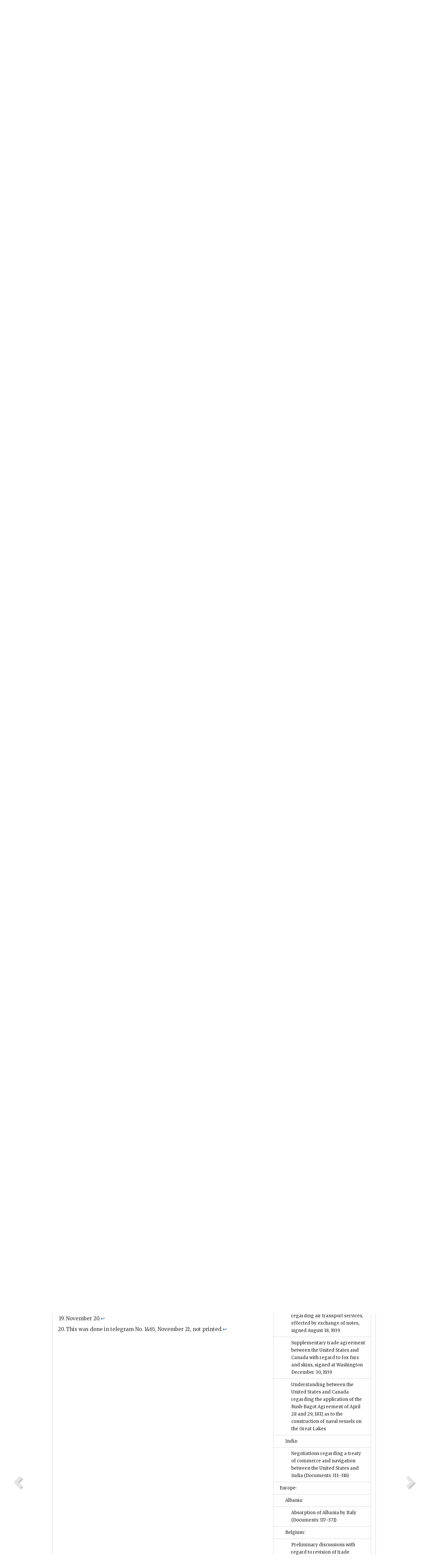

--- FILE ---
content_type: text/html;charset=utf-8
request_url: https://history.state.gov/historicaldocuments/frus1939v02/d193
body_size: 20834
content:
<!DOCTYPE html>
<html data-template="pages:app-root" lang="en" data-app=""><head><meta name="viewport" content="width=device-width, initial-scale=1.0"><meta name="description" content="history.state.gov 3.0 shell"><link href="/resources/images/favicon.ico" rel="shortcut icon"><script src="">(function(w,d,s,l,i){w[l]=w[l]||[];w[l].push({'gtm.start':
        new Date().getTime(),event:'gtm.js'});var f=d.getElementsByTagName(s)[0],
        j=d.createElement(s),dl=l!='dataLayer'?'&l='+l:'';j.async=true;j.src=
        'https://www.googletagmanager.com/gtm.js?id='+i+dl;f.parentNode.insertBefore(j,f);
        })(window,document,'script','dataLayer','GTM-WBD65RCC');</script><link href="/resources/css/all.css" rel="stylesheet" type="text/css"><title>Historical Documents - Office of the Historian</title></head><body id="body">
        <!-- Google Tag Manager (noscript) -->
        <noscript><iframe src="https://www.googletagmanager.com/ns.html?id=GTM-WBD65RCC" height="0" width="0" style="display:none;visibility:hidden"></iframe></noscript>
        <!-- End Google Tag Manager (noscript) -->
        <header class="hsg-header">
            <section class="hsg-grid hsg-header-inner">
                <div class="container hsg-header-content">
                    <div class="row">
                        <div class="col-sm-7">
                            <a href="/">
                                <img src="/resources/images/Office-of-the-Historian-logo_500x168.jpg" class="img-responsive" width="400" alt="Office of the Historian">
                            </a>
                        </div>
                        <div class="col-sm-5">
                            
                                <div class="banner__search">
                                    <div class="searchbox">
                                        <form action="/search" method="get" class="main-form" id="navigationSearchForm">
                                            <p class="form-group">
                                                <!-- Search: -->
                                                <input type="text" size="15" name="q" placeholder="Search..." class="form-control" id="search-box">
                                                <button type="submit" class="hsg-link-button search-button btn">
                                                    <i class="hsg-search-button-icon"></i>
                                                </button>
                                            </p>
                                        </form>
                                    </div>
                                </div>
                            
                        </div>
                    </div>
                </div>
            </section>
        </header>

        <nav role="navigation" class="hsg-nav navbar navbar-default">
            <div class="container hsg-nav-content">
                <div class="navbar-header">
                    <button type="button" class="navbar-toggle collapsed" data-toggle="collapse" data-target="#navbar-collapse-1" aria-expanded="false">
                        <span class="sr-only">Menu</span>
                        <i class="fa fa-bars"></i>
                        <span class="toggle-text">Menu</span>
                    </button>
                    <!--<a data-template="config:app-title" class="navbar-brand" href="./index.html">App Title</a>-->
                </div>
                <div class="navbar-collapse collapse" id="navbar-collapse-1">
                    <ul class="nav navbar-nav">
                        <li class="dropdown">
                            <a href="/" shape="rect">
                                <span>Home</span>
                            </a>
                        </li>
                        <li class="dropdown">
                            <a href="/historicaldocuments" class="dropdown-toggle" data-toggle="dropdown" role="button" aria-haspopup="true" aria-expanded="false">
                                <span>Historical Documents</span>
                            </a>
                            <ul class="dropdown-menu">
                                <li>
                                    <a href="/historicaldocuments">
                                        <em>Foreign Relations of the United States</em>
                                    </a>
                                </li>
                                <li>
                                    <a href="/historicaldocuments/about-frus">About the
                                            <em>Foreign Relations</em> Series</a>
                                </li>
                                <li>
                                    <a href="/historicaldocuments/status-of-the-series">Status
                                        of the <em>Foreign Relations</em> Series</a>
                                </li>
                                <li>
                                    <a href="/historicaldocuments/frus-history">History of the
                                            <em>Foreign Relations</em> Series</a>
                                </li>
                                <li>
                                    <a href="/historicaldocuments/ebooks">Ebooks Initiative</a>
                                </li>
                                <li>
                                    <a href="/historicaldocuments/quarterly-releases">Quarterly
                                        Releases</a>
                                </li>
                            </ul>
                        </li>
                        <li id="index_nav" class="dropdown">
                            <a href="/departmenthistory" class="dropdown-toggle" data-toggle="dropdown" role="button" aria-haspopup="true" aria-expanded="false">
                                <span>Department History</span>
                            </a>
                            <ul class="dropdown-menu">
                                <li>
                                    <a href="/departmenthistory">Overview</a>
                                </li>
                                <!--
                                <li>
                                    <a href="$app/departmenthistory/timeline">Administrative
                                        Timeline</a>
                                </li>
                                -->
                                <li>
                                    <a href="/departmenthistory/people/secretaries">Biographies
                                        of the Secretaries of State</a>
                                </li>
                                <li>
                                    <a href="/departmenthistory/people/principals-chiefs">Principal Officers and Chiefs of Mission</a>
                                </li>
                                <li>
                                    <a href="/departmenthistory/travels/secretary">Travels of
                                        the Secretary of State</a>
                                </li>
                                <li>
                                    <a href="/departmenthistory/travels/president">Travels of
                                        the President</a>
                                </li>
                                <li>
                                    <a href="/departmenthistory/visits">Visits by Foreign Heads
                                        of State</a>
                                </li>
                                <li>
                                    <a href="/departmenthistory/wwi">World War I and the
                                        Department</a>
                                </li>
                                <li>
                                    <a href="/departmenthistory/buildings">Buildings of the
                                        Department of State</a>
                                </li>
                                <li>
                                    <a href="/departmenthistory/diplomatic-couriers">U.S.
                                        Diplomatic Couriers</a>
                                </li>
                            </ul>
                        </li>
                        <li id="countries_nav" class="dropdown">
                            <a href="/countries" class="dropdown-toggle" data-toggle="dropdown" role="button" aria-haspopup="true" aria-expanded="false">
                                <span>Guide to Countries</span>
                            </a>
                            <ul class="dropdown-menu">
                                <li>
                                    <a href="/countries">Guide to Country Recognition and
                                        Relations</a>
                                </li>
                                <li>
                                    <a href="/countries/archives">World Wide Diplomatic Archives
                                        Index</a>
                                </li>
                            </ul>
                        </li>
                        <li id="resources_nav" class="dropdown">
                            <a href="" class="dropdown-toggle" data-toggle="dropdown" role="button" aria-haspopup="true" aria-expanded="false">
                                <span>More Resources</span>
                            </a>
                            <ul class="dropdown-menu">
                                <li>
                                    <a href="/tags">Browse Resources by Subject Tag</a>
                                </li>
                                <li>
                                    <a href="/conferences">Conferences</a>
                                </li>
                                <li>
                                    <a href="/about/contact-us">Contact Us</a>
                                </li>
                                <li>
                                    <a href="/developer">Developer Resources &amp; APIs</a>
                                </li>
                                <li>
                                    <a href="/education">Educational Resources</a>
                                </li>
                                <li>
                                    <a href="/about/faq">Frequently Asked Questions</a>
                                </li>
                                <li>
                                    <a href="/milestones">Key Milestones</a>
                                </li>
                                <li>
                                    <a href="/open">Open Government Initiative</a>
                                </li>
                                <li>
                                    <a href="/departmenthistory/short-history">A Short History
                                        of the Department</a>
                                </li>
                            </ul>
                        </li>
                        <li class="dropdown">
                            <a href="/about" shape="rect">
                                <span>About Us</span>
                            </a>
                        </li>
                    </ul>
                </div>
            </div>
        </nav>

        <div class="hsg-main">
            <section class="hsg-grid hsg-main-inner">
                <div class="container hsg-main-content">
                    <main id="content">
        <div>
            <div class="row">
                <nav class="hsg-breadcrumb hsg-breadcrumb--wrap" aria-label="breadcrumbs"><ol vocab="http://schema.org/" typeof="BreadcrumbList" class="hsg-breadcrumb__list"><li class="hsg-breadcrumb__list-item" property="itemListElement" typeof="ListItem"><a href="/" class="hsg-breadcrumb__link" property="item" typeof="WebPage"><span property="name">Home</span></a></li><li class="hsg-breadcrumb__list-item" property="itemListElement" typeof="ListItem"><a href="/historicaldocuments" class="hsg-breadcrumb__link" property="item" typeof="WebPage"><span property="name">Historical Documents</span></a></li><li class="hsg-breadcrumb__list-item" property="itemListElement" typeof="ListItem"><a href="/historicaldocuments/frus1939v02" class="hsg-breadcrumb__link" property="item" typeof="WebPage"><span property="name">Foreign Relations of the United States, Diplomatic Papers, 1939, General, The British Commonwealth and Europe, Volume II</span></a></li><li class="hsg-breadcrumb__list-item" property="itemListElement" typeof="ListItem"><a href="/historicaldocuments/frus1939v02/d193" class="hsg-breadcrumb__link" property="item" typeof="WebPage" aria-current="page"><span property="name">Document 193</span></a></li></ol></nav>
            </div>
            <div class="row">
                <div class="hsg-navigation-wrapper">
                    <h2 class="hsg-navigation-title" id="navigation-title">Foreign Relations of the United States, Diplomatic Papers,
                    1939, General, The British Commonwealth and Europe, Volume II</h2>
                </div>
            </div>
            <div class="row">
                <a data-doc="frus1939v02.xml" data-root="1.7.4.10.8.8.50" data-current="1.7.4.10.8.8.52" class="page-nav nav-prev" data-template="pages:navigation-link" data-template-direction="previous" href="/historicaldocuments/frus1939v02/d192">
                    <i class="glyphicon glyphicon-chevron-left"></i>
                </a>
                <a data-doc="frus1939v02.xml" data-root="1.7.4.10.8.8.54" data-current="1.7.4.10.8.8.52" class="page-nav nav-next" data-template="pages:navigation-link" data-template-direction="next" href="/historicaldocuments/frus1939v02/d194">
                    <i class="glyphicon glyphicon-chevron-right"></i>
                </a>
                <div class="hsg-width-main">
                    <div id="content-inner">
                        <div id="content-container">
                            <div class="content"><style type="text/css">.document_right {
   display: inline; float: right;
}

</style><div class="tei-div3" id="d193">
                            <p class="tei-note2 inline">841.4061 Motion Pictures/205:
                                Telegram</p>
                            <h4 class="tei-head7"><span class="tei-hi2 font-italic italic">The Ambassador in the United Kingdom</span>
                                    (<span class="tei-persName"><span class="tei-hi2 font-italic italic">Kennedy</span></span>) <span class="tei-hi2 font-italic italic">to the <span class="tei-gloss">Secretary of State</span></span></h4>
                            <div class="tei-opener">
                                <div class="tei-dateline"><span class="tei-placeName"><span class="tei-hi3 font-smallcaps smallcaps">London</span></span>, <span class="tei-date">November 18, 1939—10
                                        p.m.</span><br class="tei-lb">[Received November 18—4:40 p.m.]</div>
                            </div>
                            <p class="tei-p3">2397. Embassy’s 2331, November 10, 9 p.m.<span id="fnref:1.7.4.10.8.8.52.14.2"><a href="#fn:1.7.4.10.8.8.52.14.2" class="note" rel="footnote">18</a></span></p>
                            <p class="tei-p3">1. Following is the final text of the film agreement. It has been
                                accepted by Stanley and approved by me subject to the companies’
                                final O. K. Allport has been consulted and he likewise approves
                                text.</p>
                            <p class="tei-p3">Stanley is unfortunately being subjected to very considerable
                                pressure to make some announcement in regard to films just as soon
                                as possible. I would like to help him and would therefore appreciate
                                receiving the assent of the companies by Monday<span id="fnref:1.7.4.10.8.8.52.18.2"><a href="#fn:1.7.4.10.8.8.52.18.2" class="note" rel="footnote">19</a></span> afternoon if at all
                                possible.</p>
                            <p class="tei-p3">Does the Department wish me to accept in behalf of the companies or
                                will this be done by Allport? In the latter case I suggest Hays
                                cabling Allport, through Embassy, full powers.<span id="fnref:1.7.4.10.8.8.52.20.2"><a href="#fn:1.7.4.10.8.8.52.20.2" class="note" rel="footnote">20</a></span></p>
                            <p class="tei-p1 center"><span class="tei-hi3 font-smallcaps smallcaps">Text of Agreement</span></p>
                            <div class="tei-quote2 blockquote">
                                <p class="tei-p2 flushleft">“<span class="tei-hi2 font-italic italic">1. Period of
                                    agreement</span>.</p>
                                <dl class="tei-list6 labeled-list"><dt><span class="tei-label2">(<span class="tei-hi2 font-italic italic">a</span>)</span></dt><dd>Agreement to run for 1 year. For the purposes of dollar
                                        remittances, the year will begin on 1st November, 1939. For
                                        the purposes of quota, it will run from 1st October,
                                        1939.</dd><dt><span class="tei-label2">(<span class="tei-hi2 font-italic italic">b</span>)</span></dt><dd>If it should be necessary to consider a further agreement,
                                        at the expiration of the present arrangement, discussions
                                        will be opened at least 3 months before the termination of
                                        this agreement.</dd><dt><span class="tei-label2">(<span class="tei-hi2 font-italic italic">c</span>)</span></dt><dd>The term ‘companies’ as employed in this agreement means
                                        the seven distributing organizations listed in appendix ‘A’
                                        to the agreement.</dd></dl>
                                <a href="pg_229" id="pg_229" class="tei-pb1 hsg-facsilime-link" target="_self" rel="nofollow">
            [Page 229]
        </a>
                                <p class="tei-p2 flushleft"><span class="tei-hi2 font-italic italic">2. Financial
                                    conditions</span>.</p>
                                <dl class="tei-list6 labeled-list"><dt><span class="tei-label2">(<span class="tei-hi2 font-italic italic">a</span>)</span></dt><dd>During the period 1st November 1939, to 31st October,
                                        1940, the companies will be authorized to remit in dollars
                                        an amount not exceeding $17.5 millions. This figure
                                        represents 50 per cent of $35 millions, which is understood
                                        to be the average of their remittances over the last 3
                                        years. The allocation of this sum as between companies would
                                        be made on the basis of a scheme to be drawn up by the
                                        companies. During the first 6 months of the period, i. e.,
                                        1st November, 1939, to 30th April, 1940, each company will
                                        be entitled, should it so desire, to remit up to 75 per cent
                                        of its share of the $17.5 millions. During the second 6
                                        months of the period, each company will be entitled to remit
                                        the rest of its allocation, the total dollar remittances for
                                        all companies during the period 1st November, 1939, to 31st
                                        October, 1940, not to exceed $17.5 millions.</dd><dt><span class="tei-label2">(<span class="tei-hi2 font-italic italic">b</span>)</span></dt><dd>Measures will be agreed between the companies and the
                                        Treasury and the Board of Trade which will effectively
                                        prevent the unauthorised transfer of their remaining
                                        revenues. For this purpose a control organisation will be
                                        set up representing the companies and the Board of
                                        Trade.</dd><dt><span class="tei-label2">(<span class="tei-hi2 font-italic italic">c</span>)</span></dt><dd>Any foreign exchange accruing to the companies as a result
                                        of the distribution overseas of pictures made (by them) in
                                        the United Kingdom may be retained by the companies or an
                                        equivalent amount of dollar exchange will be placed at their
                                        disposal for transfer from the United Kingdom in addition to
                                        the $17.5 millions specified in this agreement.</dd></dl>
                                <p class="tei-p2 flushleft"><span class="tei-hi2 font-italic italic">3. Quota conditions</span>.</p>
                                <dl class="tei-list6 labeled-list"><dt><span class="tei-label2">(<span class="tei-hi2 font-italic italic">a</span>)</span></dt><dd>To ensure the continuance of film production in Great
                                        Britain, the renters’ quota will be maintained at its
                                        present level from 1st October, 1939, until 31st March,
                                        1940. The necessary power would be taken to treat this
                                        period of 6 months as continuous with the preceding renters’
                                        quota period (1st April to 30th September, 1939) for the
                                        purpose of fulfilling the quota obligations under the films
                                        act.</dd><dt><span class="tei-label2">(<span class="tei-hi2 font-italic italic">b</span>)</span></dt><dd>Powers will also be taken to make such other changes in
                                        the quota act as the Board of Trade may deem desirable in
                                        the interests of British production.</dd><dt><span class="tei-label2">(<span class="tei-hi2 font-italic italic">c</span>)</span></dt><dd>The quota provisions of the films act will be administered
                                        with due regard to the various obstacles that war time
                                        circumstances may cause to production.</dd><dt><span class="tei-label2">(<span class="tei-hi2 font-italic italic">d</span>)</span></dt><dd>Immediate consideration will be given to the possibility
                                        of replacing the quota provisions in the second period of 6
                                        months by alternative arrangements under which the companies
                                        would spend an amount equivalent to the monetary obligations
                                        that they would have incurred during that period under the
                                        Cinematograph Films Act, 1938, this amount either to be
                                        spent directly on film production in this country or made
                                        available by way of guaranteed loan for financing such
                                        production.</dd></dl>
                                <p class="tei-p2 flushleft"><span class="tei-hi2 font-italic italic">4. Supply of films</span>.</p>
                                <p class="tei-p3">It is understood that the companies will, in so far as lies
                                    within their power, continue to export their films to this
                                    market to the same extent as before and that under no
                                    circumstances will an artificial shortage of films be created by
                                    the companies. If for unavoidable <a href="pg_230" id="pg_230" class="tei-pb1 hsg-facsilime-link" target="_self" rel="nofollow">
            [Page 230]
        </a> reasons there should be a substantial
                                    shortage in the number of films available to exhibitors, the
                                    companies agree not to take advantage of this position, if it
                                    arises, to raise film rentals above their present levels.” End
                                    of text of agreement.</p>
                            </div>
                            <p class="tei-p3">2. With regard to second half of quota year covered by paragraph 3
                                    (<span class="tei-hi2 font-italic italic">d</span>) this paragraph has been worded in
                                very general terms on the urgent request of the Board of Trade in
                                order to permit the Board to broach this matter in its own way to
                                the British film interests here.</p>
                            <p class="tei-p3">I have however obtained a specific commitment from Mr. Stanley in a
                                letter written to me personally accompanying the agreement, whereby
                                Stanley agrees to replace the quota provisions of the films act on
                                April 1, 1940, by one of the following two plans or by an
                                alternative arrangement mutually agreeable to both the Board of
                                Trade and the American renters: <ul class="tei-list9 hsg-list"><li class="tei-item">Plan 1. The quota to be replaced by arrangements under
                                        which the companies would agree to make available for film
                                        production in the United Kingdom a sum of money equivalent
                                        to their obligation under the quota, the money to be
                                        guaranteed as to principal and interest. The interest on
                                        such a fund could be remitted in the form of dollars to the
                                        United States.</li><li class="tei-item">Plan 2. The quota to be replaced by an undertaking of the
                                        companies to spend collectively on the production of British
                                        films for domestic and international distribution between
                                        1st April, 1940 and 30th September, 1940 an amount
                                        equivalent to the monetary obligations which the companies
                                        would have incurred during that period under the quota
                                        act.</li></ul></p>
                            <p class="tei-p3">3. Paragraph 3(<span class="tei-hi2 font-italic italic">b</span>) was inserted in the
                                agreement at the request of Allport. He has formulated some changes
                                in quota law which he is now discussing with Board of Trade which
                                should facilitate fulfilment of quota act by American companies.</p>
                            <p class="tei-p3">4. With regard to non-remittable balances, I had Allport accompany
                                Steyne in his discussions concerning the details of this matter with
                                the Treasury. Paragraph 2(<span class="tei-hi2 font-italic italic">b</span>) was drafted
                                specifically to meet Allport’s wishes. Allport urgently requested
                                that no hard and fast framework covering the disposal of
                                non-remittable balances be made until he could discuss the matter
                                with the companies’ accountants and present their joint scheme to
                                the Treasury.</p>
                            <p class="tei-p3">For your confidential background information, the Treasury informed
                                me that it must insist that the non-remittable balances of the
                                American distributors here be kept under some sort of Treasury
                                supervision to prevent any unauthorized indirect or direct
                                transfers. Their normal control restriction, they frankly admit, are
                                as yet full of loopholes. The control of non-remittable balances may
                                therefore even possibly extend to the requirement that some kind of
                                special account be set up in the Bank of England for each company
                                unless Allport, <a href="pg_231" id="pg_231" class="tei-pb1 hsg-facsilime-link" target="_self" rel="nofollow">
            [Page 231]
        </a> after
                                consultation with the companies’ accountants, can produce an
                                alternative control scheme satisfactory to the Treasury. I am not
                                too sanguine that this will be possible. While it must be
                                anticipated that the utilization of these non-remittable balances,
                                for purposes other than the companies’ normal business and
                                production requirements, will only be permissible in agreement with
                                the Treasury, I have been assured that this agreement will not be
                                withheld except when necessary to prevent direct or indirect
                                transfer, of these non-remittable balances by means not approved by
                                the Treasury.</p>
                            <p class="tei-p3">5. As to companies’ worry that they do not wish to spend on quota
                                more than they have tied up in sterling, my suggestion is that if
                                the 17.5 million dollars should represent all their take and they
                                have no exchange left for quota, they might borrow sterling here to
                                pay off on the big amount they will have from this year on. My
                                advice is for them to get all the money they can while the going is
                                good.</p>
                            <div class="tei-closer"><div class="tei-signed1"><span class="tei-hi3 font-smallcaps smallcaps">Kennedy</span></div></div>
                        </div><div class="footnotes"><ol><li class="footnote" id="fn:1.7.4.10.8.8.52.14.2" value="18"><span class="fn-content">Not printed; it transmitted an outline of the
                                    film agreement, and in telegram No. 1444, November 16, 10 p.m.,
                                    the Department reported the concurrence of eight motion picture
                                    companies (841.4061 Motion Pictures/200, 207a).</span><a href="#fnref:1.7.4.10.8.8.52.14.2" class="fn-back">↩</a></li><li class="footnote" id="fn:1.7.4.10.8.8.52.18.2" value="19"><span class="fn-content">November 20.</span><a href="#fnref:1.7.4.10.8.8.52.18.2" class="fn-back">↩</a></li><li class="footnote" id="fn:1.7.4.10.8.8.52.20.2" value="20"><span class="fn-content">This was done in telegram No. 1465, November
                                    21, not printed.</span><a href="#fnref:1.7.4.10.8.8.52.20.2" class="fn-back">↩</a></li></ol></div></div>
                        </div>
                    </div>
                </div>
                <div class="hsg-width-sidebar"><aside class="hsg-aside--static">
                    
                    <div id="media-download"></div>

                    <div class="hsg-panel hsg-toc">
   <div class="hsg-panel-heading hsg-toc__header">
      <h4 class="hsg-sidebar-title">Contents</h4>
   </div>
   <nav aria-label="Side navigation">
      <ul class="hsg-toc__chapters">
         <li class="hsg-toc__chapters__item js-accordion">
            <a data-template="toc:highlight-current" class="" href="/historicaldocuments/frus1939v02/comp1">General (continued from Volume I):</a>
            <ul class="hsg-toc__chapters__nested">
               <li class="hsg-toc__chapters__item">
                  <a data-template="toc:highlight-current" class="" href="/historicaldocuments/frus1939v02/ch1">Reservation of rights of the United States with respect to claims of other
                        nations to sovereignty in the Antarctic<span> (Documents 1–7)</span>
                  </a>
               </li>
               <li class="hsg-toc__chapters__item">
                  <a data-template="toc:highlight-current" class="" href="/historicaldocuments/frus1939v02/ch2">Establishment of the United States Antarctic Service for exploration and
                        scientific studies<span> (Documents 8–20)</span>
                  </a>
               </li>
               <li class="hsg-toc__chapters__item">
                  <a data-template="toc:highlight-current" class="" href="/historicaldocuments/frus1939v02/ch3">Meeting of representatives of chief cotton exporting countries to discuss
                        international regulation of production and marketing, Washington, September
                        5–9, 1939<span> (Documents 21–23)</span>
                  </a>
               </li>
               <li class="hsg-toc__chapters__item">
                  <a data-template="toc:highlight-current" class="" href="/historicaldocuments/frus1939v02/ch4">Participation of the United States in preliminary negotiations for a
                        conference to conclude an international wheat agreement</a>
               </li>
               <li class="hsg-toc__chapters__item">
                  <a data-template="toc:highlight-current" class="" href="/historicaldocuments/frus1939v02/ch5">Participation of the United States in the international conference to
                        exempt liquid fuel and lubricants used in civil aviation from taxation,
                        London, February 21–March 1, 1939<span> (Documents 24–30)</span>
                  </a>
               </li>
               <li class="hsg-toc__chapters__item">
                  <a data-template="toc:highlight-current" class="" href="/historicaldocuments/frus1939v02/ch6">Participation of the United States in an informal conference to consider
                        regulation of whaling, London, July 17–20, 1939<span> (Documents 31–34)</span>
                  </a>
               </li>
               <li class="hsg-toc__chapters__item">
                  <a data-template="toc:highlight-current" class="" href="/historicaldocuments/frus1939v02/ch7">Status of intergovernmental debts owed the United States by reason of the
                        First World War</a>
               </li>
               <li class="hsg-toc__chapters__item">
                  <a data-template="toc:highlight-current" class="" href="/historicaldocuments/frus1939v02/ch8">Favorable reply by the United States to League of Nations appeal for
                        greater collaboration by non-member states in the non-political activities
                        of the League<span> (Documents 35–36)</span>
                  </a>
               </li>
               <li class="hsg-toc__chapters__item">
                  <a data-template="toc:highlight-current" class="" href="/historicaldocuments/frus1939v02/ch9">Cooperation with the Intergovernmental Committee on Refugees to assist
                        persons forced to emigrate, primarily from Germany, for political or racial
                            reasons<span> (Documents 37–136)</span>
                  </a>
               </li>
               <li class="hsg-toc__chapters__item">
                  <a data-template="toc:highlight-current" class="" href="/historicaldocuments/frus1939v02/ch10">Representations to Japan in regard to regulation of fisheries off the
                        coast of Alaska<span> (Documents 137–173)</span>
                  </a>
               </li>
            </ul>
         </li>
         <li class="hsg-toc__chapters__item js-accordion">
            <a data-template="toc:highlight-current" class="hsg-current" href="/historicaldocuments/frus1939v02/comp2">British Commonwealth of Nations:</a>
            <ul class="hsg-toc__chapters__nested">
               <li class="hsg-toc__chapters__item js-accordion">
                  <a data-template="toc:highlight-current" class="hsg-current" href="/historicaldocuments/frus1939v02/ch11">United Kingdom:</a>
                  <ul class="hsg-toc__chapters__nested">
                     <li class="hsg-toc__chapters__item">
                        <a data-template="toc:highlight-current" class="hsg-current" href="/historicaldocuments/frus1939v02/ch11subch1">Representations to the British Government on effects of import
                            controls on American business and agriculture<span> (Documents 174–197)</span>
                        </a>
                     </li>
                     <li class="hsg-toc__chapters__item">
                        <a data-template="toc:highlight-current" class="" href="/historicaldocuments/frus1939v02/ch11subch2">Negotiations between the United States and the United Kingdom for the
                            exchange of strategic agricultural products and raw materials; agreement
                            signed June 23, 1939, for exchange of cotton for rubber<span> (Documents 198–224)</span>
                        </a>
                     </li>
                     <li class="hsg-toc__chapters__item">
                        <a data-template="toc:highlight-current" class="" href="/historicaldocuments/frus1939v02/ch11subch3">Representations to the British Government with regard to censorship of
                            American mail<span> (Documents 225–232)</span>
                        </a>
                     </li>
                     <li class="hsg-toc__chapters__item">
                        <a data-template="toc:highlight-current" class="" href="/historicaldocuments/frus1939v02/ch11subch4">Operation of the British censorship of American telecommunications to
                            and from British territory<span> (Documents 233–244)</span>
                        </a>
                     </li>
                     <li class="hsg-toc__chapters__item">
                        <a data-template="toc:highlight-current" class="" href="/historicaldocuments/frus1939v02/ch11subch5">Investigation concerning the responsibility for the sinking of the
                            British S. S. “Athenia”, September 3, 1939, with loss of American
                            lives<span> (Documents 245–264)</span>
                        </a>
                     </li>
                     <li class="hsg-toc__chapters__item">
                        <a data-template="toc:highlight-current" class="" href="/historicaldocuments/frus1939v02/ch11subch6">Decision against sale by United States Maritime Commission of surplus
                            merchant vessels to the British Government<span> (Documents 265–270)</span>
                        </a>
                     </li>
                     <li class="hsg-toc__chapters__item">
                        <a data-template="toc:highlight-current" class="" href="/historicaldocuments/frus1939v02/ch11subch7">Conflicting American and British claims to various islands in the
                            Pacific Ocean;
                            agreement for the joint administration of Canton and Enderbury Islands,
                            effected by exchange of notes, April 6, 1939<span> (Documents 271–285)</span>
                        </a>
                     </li>
                     <li class="hsg-toc__chapters__item">
                        <a data-template="toc:highlight-current" class="" href="/historicaldocuments/frus1939v02/ch11subch8">Representations regarding British import and exchange restrictions in
                            Kenya Colony and the mandated territory of Tanganyika in violation of
                            American treaty rights<span> (Documents 286–292)</span>
                        </a>
                     </li>
                  </ul>
               </li>
               <li class="hsg-toc__chapters__item js-accordion">
                  <a data-template="toc:highlight-current" class="" href="/historicaldocuments/frus1939v02/ch12">Australia:</a>
                  <ul class="hsg-toc__chapters__nested">
                     <li class="hsg-toc__chapters__item">
                        <a data-template="toc:highlight-current" class="" href="/historicaldocuments/frus1939v02/ch12subch1">Preliminary discussions respecting a trade agreement between the
                            United States and Australia<span> (Documents 293–295)</span>
                        </a>
                     </li>
                     <li class="hsg-toc__chapters__item">
                        <a data-template="toc:highlight-current" class="" href="/historicaldocuments/frus1939v02/ch12subch2">The establishment of diplomatic relations between the United States
                            and Australia<span> (Documents 296–301)</span>
                        </a>
                     </li>
                  </ul>
               </li>
               <li class="hsg-toc__chapters__item js-accordion">
                  <a data-template="toc:highlight-current" class="" href="/historicaldocuments/frus1939v02/ch13">Canada:</a>
                  <ul class="hsg-toc__chapters__nested">
                     <li class="hsg-toc__chapters__item">
                        <a data-template="toc:highlight-current" class="" href="/historicaldocuments/frus1939v02/ch13subch1">Discussions respecting the St. Lawrence waterway project<span> (Documents 302–303)</span>
                        </a>
                     </li>
                     <li class="hsg-toc__chapters__item">
                        <a data-template="toc:highlight-current" class="" href="/historicaldocuments/frus1939v02/ch13subch2">Cooperation between the United States and Canada for the preservation
                            of the fisheries of the North Pacific<span> (Documents 304–310)</span>
                        </a>
                     </li>
                     <li class="hsg-toc__chapters__item">
                        <a data-template="toc:highlight-current" class="" href="/historicaldocuments/frus1939v02/ch13subch3">Arrangement between the United States and Canada governing the use of
                            radio for civil aeronautical services, effected by exchange of notes,
                            signed February 20, 1939</a>
                     </li>
                     <li class="hsg-toc__chapters__item">
                        <a data-template="toc:highlight-current" class="" href="/historicaldocuments/frus1939v02/ch13subch4">Proclamation by the President of the United States issued on November
                            30, 1939, pursuant to article III of the reciprocal trade agreement
                            between the United States of America and Canada, signed November 17,
                            1938, respecting allocation of tariff quota on heavy cattle during the
                            calendar year 1940</a>
                     </li>
                     <li class="hsg-toc__chapters__item">
                        <a data-template="toc:highlight-current" class="" href="/historicaldocuments/frus1939v02/ch13subch5">Arrangement between the United States and Canada regarding visits in
                            uniform by members of defense forces of either country to the territory
                            of the other country, effected by exchange of notes, signed March 7,
                            April 5, and June 22, 1939</a>
                     </li>
                     <li class="hsg-toc__chapters__item">
                        <a data-template="toc:highlight-current" class="" href="/historicaldocuments/frus1939v02/ch13subch6">Arrangement between the United States and Canada regarding air
                            transport services, effected by exchange of notes, signed August 18,
                            1939</a>
                     </li>
                     <li class="hsg-toc__chapters__item">
                        <a data-template="toc:highlight-current" class="" href="/historicaldocuments/frus1939v02/ch13subch7">Supplementary trade agreement between the United States and Canada
                            with regard to fox furs and skins, signed at Washington December 30,
                            1939</a>
                     </li>
                     <li class="hsg-toc__chapters__item">
                        <a data-template="toc:highlight-current" class="" href="/historicaldocuments/frus1939v02/ch13subch8">Understanding between the United States and Canada regarding the
                            application of the Rush-Bagot Agreement of April 28 and 29, 1817, as to
                            the construction of naval vessels on the Great Lakes</a>
                     </li>
                  </ul>
               </li>
               <li class="hsg-toc__chapters__item js-accordion">
                  <a data-template="toc:highlight-current" class="" href="/historicaldocuments/frus1939v02/ch14">India:</a>
                  <ul class="hsg-toc__chapters__nested">
                     <li class="hsg-toc__chapters__item">
                        <a data-template="toc:highlight-current" class="" href="/historicaldocuments/frus1939v02/ch14subch1">Negotiations regarding a treaty of commerce and navigation between the
                            United States and India<span> (Documents 311–316)</span>
                        </a>
                     </li>
                  </ul>
               </li>
            </ul>
         </li>
         <li class="hsg-toc__chapters__item js-accordion">
            <a data-template="toc:highlight-current" class="" href="/historicaldocuments/frus1939v02/comp3">Europe:</a>
            <ul class="hsg-toc__chapters__nested">
               <li class="hsg-toc__chapters__item js-accordion">
                  <a data-template="toc:highlight-current" class="" href="/historicaldocuments/frus1939v02/ch15">Albania:</a>
                  <ul class="hsg-toc__chapters__nested">
                     <li class="hsg-toc__chapters__item">
                        <a data-template="toc:highlight-current" class="" href="/historicaldocuments/frus1939v02/ch15subch1">Absorption of Albania by Italy<span> (Documents 317–371)</span>
                        </a>
                     </li>
                  </ul>
               </li>
               <li class="hsg-toc__chapters__item js-accordion">
                  <a data-template="toc:highlight-current" class="" href="/historicaldocuments/frus1939v02/ch16">Belgium:</a>
                  <ul class="hsg-toc__chapters__nested">
                     <li class="hsg-toc__chapters__item">
                        <a data-template="toc:highlight-current" class="" href="/historicaldocuments/frus1939v02/ch16subch1">Preliminary discussions with regard to revision of trade agreement
                            between the United States and Belgium<span> (Documents 372–390)</span>
                        </a>
                     </li>
                     <li class="hsg-toc__chapters__item">
                        <a data-template="toc:highlight-current" class="" href="/historicaldocuments/frus1939v02/ch16subch2">Unsuccessful negotiations for agreement between the United States and
                            Belgium for the exchange of wheat and cotton for strategic raw
                            materials<span> (Documents 391–407)</span>
                        </a>
                     </li>
                  </ul>
               </li>
               <li class="hsg-toc__chapters__item js-accordion">
                  <a data-template="toc:highlight-current" class="" href="/historicaldocuments/frus1939v02/ch17">Czechoslovakia:</a>
                  <ul class="hsg-toc__chapters__nested">
                     <li class="hsg-toc__chapters__item">
                        <a data-template="toc:highlight-current" class="" href="/historicaldocuments/frus1939v02/ch17subch1">Refusal of the German Government to issue an exequatur to the American
                            Consul General at Prague<span> (Documents 408–419)</span>
                        </a>
                     </li>
                  </ul>
               </li>
               <li class="hsg-toc__chapters__item js-accordion">
                  <a data-template="toc:highlight-current" class="" href="/historicaldocuments/frus1939v02/ch18">Estonia:</a>
                  <ul class="hsg-toc__chapters__nested">
                     <li class="hsg-toc__chapters__item">
                        <a data-template="toc:highlight-current" class="" href="/historicaldocuments/frus1939v02/ch18subch1">Withdrawal by Estonia of notices of termination of the commercial
                            treaty of 1925; agreement to continue treaty in full force<span> (Documents 420–423)</span>
                        </a>
                     </li>
                  </ul>
               </li>
               <li class="hsg-toc__chapters__item js-accordion">
                  <a data-template="toc:highlight-current" class="" href="/historicaldocuments/frus1939v02/ch19">Finland:</a>
                  <ul class="hsg-toc__chapters__nested">
                     <li class="hsg-toc__chapters__item">
                        <a data-template="toc:highlight-current" class="" href="/historicaldocuments/frus1939v02/ch19subch1">Treaty between the United States and Finland regulating military
                            obligations of persons having dual nationality, signed January 27,
                                1939<span> (Documents 424–427)</span>
                        </a>
                     </li>
                  </ul>
               </li>
               <li class="hsg-toc__chapters__item js-accordion">
                  <a data-template="toc:highlight-current" class="" href="/historicaldocuments/frus1939v02/ch20">France:</a>
                  <ul class="hsg-toc__chapters__nested">
                     <li class="hsg-toc__chapters__item">
                        <a data-template="toc:highlight-current" class="" href="/historicaldocuments/frus1939v02/ch20subch1">Status under French law of American citizens of French origin with
                            respect to military service in France<span> (Documents 428–431)</span>
                        </a>
                     </li>
                     <li class="hsg-toc__chapters__item">
                        <a data-template="toc:highlight-current" class="" href="/historicaldocuments/frus1939v02/ch20subch2">Discussions respecting a revision of the trade agreement between the
                            United States and France<span> (Documents 432–443)</span>
                        </a>
                     </li>
                     <li class="hsg-toc__chapters__item">
                        <a data-template="toc:highlight-current" class="" href="/historicaldocuments/frus1939v02/ch20subch3">Efforts by the French Government to purchase airplanes and airplane
                            parts in the United States<span> (Documents 444–472)</span>
                        </a>
                     </li>
                     <li class="hsg-toc__chapters__item">
                        <a data-template="toc:highlight-current" class="" href="/historicaldocuments/frus1939v02/ch20subch4">Proposed lease of naval aviation base from France on Fakarava Island
                            in Tuamotu Group<span> (Documents 473–480)</span>
                        </a>
                     </li>
                     <li class="hsg-toc__chapters__item">
                        <a data-template="toc:highlight-current" class="" href="/historicaldocuments/frus1939v02/ch20subch5">Representations to the French Government with regard to American
                            mail<span> (Documents 481–489)</span>
                        </a>
                     </li>
                     <li class="hsg-toc__chapters__item">
                        <a data-template="toc:highlight-current" class="" href="/historicaldocuments/frus1939v02/ch20subch6">Operation of French censorship of American telecommunications to and
                            from French territory<span> (Documents 490–503)</span>
                        </a>
                     </li>
                     <li class="hsg-toc__chapters__item">
                        <a data-template="toc:highlight-current" class="" href="/historicaldocuments/frus1939v02/ch20subch7">Convention and protocol between the United States and France
                            respecting double taxation, signed July 25, 1939<span> (Documents 504–510)</span>
                        </a>
                     </li>
                     <li class="hsg-toc__chapters__item">
                        <a data-template="toc:highlight-current" class="" href="/historicaldocuments/frus1939v02/ch20subch8">Exchange of notes between the United States and France effecting a
                            reciprocal arrangement relative to claims arising from sequestration of
                            property during World War I<span> (Document 511)</span>
                        </a>
                     </li>
                     <li class="hsg-toc__chapters__item">
                        <a data-template="toc:highlight-current" class="" href="/historicaldocuments/frus1939v02/ch20subch9">Arrangement between the United States and France with respect to air
                            navigation, effected by exchange of notes, signed July 15, 1939</a>
                     </li>
                     <li class="hsg-toc__chapters__item">
                        <a data-template="toc:highlight-current" class="" href="/historicaldocuments/frus1939v02/ch20subch10">Agreement between the United States and France regarding air transport
                            services, effected by exchange of notes, signed July 15, 1939</a>
                     </li>
                  </ul>
               </li>
               <li class="hsg-toc__chapters__item js-accordion">
                  <a data-template="toc:highlight-current" class="" href="/historicaldocuments/frus1939v02/ch21">Germany:</a>
                  <ul class="hsg-toc__chapters__nested">
                     <li class="hsg-toc__chapters__item js-accordion">
                        <a data-template="toc:highlight-current" class="" href="/historicaldocuments/frus1939v02/ch21subch1">Problems arising from the annexation of Austria by Germany:</a>
                        <ul class="hsg-toc__chapters__nested">
                           <li class="hsg-toc__chapters__item">
                              <a data-template="toc:highlight-current" class="" href="/historicaldocuments/frus1939v02/ch21subsubch1">I. Refusal of Germany to assume obligation of the Austrian
                                    indebtedness<span> (Documents 512–519)</span>
                              </a>
                           </li>
                           <li class="hsg-toc__chapters__item">
                              <a data-template="toc:highlight-current" class="" href="/historicaldocuments/frus1939v02/ch21subsubch2">II. Extension of the extradition treaty of July 12, 1930, between
                                the United States and the German Reich to the territory in which the
                                former Austro-American extradition treaty was effective<span> (Documents 520–521)</span>
                              </a>
                           </li>
                        </ul>
                     </li>
                     <li class="hsg-toc__chapters__item">
                        <a data-template="toc:highlight-current" class="" href="/historicaldocuments/frus1939v02/ch21subch2">Unsatisfactory trade relations between the United States and
                                Germany<span> (Documents 522–527)</span>
                        </a>
                     </li>
                     <li class="hsg-toc__chapters__item">
                        <a data-template="toc:highlight-current" class="" href="/historicaldocuments/frus1939v02/ch21subch3">Persecution of Jews in Germany; representations by the United States
                            regarding rights of American citizens<span> (Documents 528–545)</span>
                        </a>
                     </li>
                     <li class="hsg-toc__chapters__item">
                        <a data-template="toc:highlight-current" class="" href="/historicaldocuments/frus1939v02/ch21subch4">Declaration by the German Government that inheritance claims of
                            American citizens to estates of persons deceased in Germany will be
                            transferred to beneficiaries<span> (Documents 546–549)</span>
                        </a>
                     </li>
                     <li class="hsg-toc__chapters__item">
                        <a data-template="toc:highlight-current" class="" href="/historicaldocuments/frus1939v02/ch21subch5">Representations by the German Government regarding proceedings before
                            the Mixed Claims Commission, United States and Germany</a>
                     </li>
                     <li class="hsg-toc__chapters__item">
                        <a data-template="toc:highlight-current" class="" href="/historicaldocuments/frus1939v02/ch21subch6">Closing by Germany of the New York office of the German Student
                            Exchange Agency at the request of the American Government<span> (Documents 550–551)</span>
                        </a>
                     </li>
                  </ul>
               </li>
               <li class="hsg-toc__chapters__item js-accordion">
                  <a data-template="toc:highlight-current" class="" href="/historicaldocuments/frus1939v02/ch22">Greece:</a>
                  <ul class="hsg-toc__chapters__nested">
                     <li class="hsg-toc__chapters__item">
                        <a data-template="toc:highlight-current" class="" href="/historicaldocuments/frus1939v02/ch22subch1">Willingness of the United States to institute trade agreement
                            discussions with Greece<span> (Documents 552–554)</span>
                        </a>
                     </li>
                     <li class="hsg-toc__chapters__item">
                        <a data-template="toc:highlight-current" class="" href="/historicaldocuments/frus1939v02/ch22subch2">Representations by the United States against Greek emergency law
                            requiring conversion of the earnings of foreign residents into Greek
                            currency<span> (Documents 555–561)</span>
                        </a>
                     </li>
                  </ul>
               </li>
               <li class="hsg-toc__chapters__item js-accordion">
                  <a data-template="toc:highlight-current" class="" href="/historicaldocuments/frus1939v02/ch23">Hungary:</a>
                  <ul class="hsg-toc__chapters__nested">
                     <li class="hsg-toc__chapters__item">
                        <a data-template="toc:highlight-current" class="" href="/historicaldocuments/frus1939v02/ch23subch1">Informal representations to the Hungarian Government with respect to
                            discrimination against Jewish managers in Hungary for American motion
                            picture producers<span> (Documents 562–565)</span>
                        </a>
                     </li>
                  </ul>
               </li>
               <li class="hsg-toc__chapters__item js-accordion">
                  <a data-template="toc:highlight-current" class="" href="/historicaldocuments/frus1939v02/ch24">Italy:</a>
                  <ul class="hsg-toc__chapters__nested">
                     <li class="hsg-toc__chapters__item">
                        <a data-template="toc:highlight-current" class="" href="/historicaldocuments/frus1939v02/ch24subch1">Suggestions offered by President Roosevelt to the Italian Ambassador
                            regarding opportunity for Premier Mussolini to make contribution to
                            maintenance of peace in Europe<span> (Document 566)</span>
                        </a>
                     </li>
                     <li class="hsg-toc__chapters__item">
                        <a data-template="toc:highlight-current" class="" href="/historicaldocuments/frus1939v02/ch24subch2">Unsatisfactory trade relations between the United States and
                                Italy<span> (Documents 567–594)</span>
                        </a>
                     </li>
                     <li class="hsg-toc__chapters__item">
                        <a data-template="toc:highlight-current" class="" href="/historicaldocuments/frus1939v02/ch24subch3">Persecution of Jews in Italy<span> (Documents 595–604)</span>
                        </a>
                     </li>
                  </ul>
               </li>
               <li class="hsg-toc__chapters__item js-accordion">
                  <a data-template="toc:highlight-current" class="" href="/historicaldocuments/frus1939v02/ch25">Monaco:</a>
                  <ul class="hsg-toc__chapters__nested">
                     <li class="hsg-toc__chapters__item">
                        <a data-template="toc:highlight-current" class="" href="/historicaldocuments/frus1939v02/ch25subch1">Extradition treaty between the United States and Monaco, signed
                            February 15, 1939</a>
                     </li>
                  </ul>
               </li>
               <li class="hsg-toc__chapters__item js-accordion">
                  <a data-template="toc:highlight-current" class="" href="/historicaldocuments/frus1939v02/ch26">Netherlands:</a>
                  <ul class="hsg-toc__chapters__nested">
                     <li class="hsg-toc__chapters__item">
                        <a data-template="toc:highlight-current" class="" href="/historicaldocuments/frus1939v02/ch26subch1">Unsuccessful negotiations for agreement between the United States and
                            the Netherlands for the exchange of wheat and cotton for strategic raw
                            materials<span> (Documents 605–614)</span>
                        </a>
                     </li>
                  </ul>
               </li>
               <li class="hsg-toc__chapters__item js-accordion">
                  <a data-template="toc:highlight-current" class="" href="/historicaldocuments/frus1939v02/ch27">Poland:</a>
                  <ul class="hsg-toc__chapters__nested">
                     <li class="hsg-toc__chapters__item">
                        <a data-template="toc:highlight-current" class="" href="/historicaldocuments/frus1939v02/ch27subch1">Evacuation of the American Embassy staff from Poland and maintenance
                            of diplomatic contact with the Polish Government; retention of the
                            American Consulate General in Warsaw<span> (Documents 615–643)</span>
                        </a>
                     </li>
                     <li class="hsg-toc__chapters__item">
                        <a data-template="toc:highlight-current" class="" href="/historicaldocuments/frus1939v02/ch27subch2">Informal representations by the United States to the Rumanian
                            Government to secure the release of ex-President Moscicki of
                            Poland<span> (Documents 644–667)</span>
                        </a>
                     </li>
                  </ul>
               </li>
               <li class="hsg-toc__chapters__item js-accordion">
                  <a data-template="toc:highlight-current" class="" href="/historicaldocuments/frus1939v02/ch28">Portugal:</a>
                  <ul class="hsg-toc__chapters__nested">
                     <li class="hsg-toc__chapters__item">
                        <a data-template="toc:highlight-current" class="" href="/historicaldocuments/frus1939v02/ch28subch1">Preliminary discussions respecting a trade agreement between the
                            United States and Portugal<span> (Documents 668–675)</span>
                        </a>
                     </li>
                  </ul>
               </li>
               <li class="hsg-toc__chapters__item js-accordion">
                  <a data-template="toc:highlight-current" class="" href="/historicaldocuments/frus1939v02/ch29">Spain:</a>
                  <ul class="hsg-toc__chapters__nested">
                     <li class="hsg-toc__chapters__item js-accordion">
                        <a data-template="toc:highlight-current" class="" href="/historicaldocuments/frus1939v02/ch29subch1">Spanish Civil War:</a>
                        <ul class="hsg-toc__chapters__nested">
                           <li class="hsg-toc__chapters__item">
                              <a data-template="toc:highlight-current" class="" href="/historicaldocuments/frus1939v02/ch29subsubch3">I. International political aspects<span> (Documents 676–758)</span>
                              </a>
                           </li>
                           <li class="hsg-toc__chapters__item">
                              <a data-template="toc:highlight-current" class="" href="/historicaldocuments/frus1939v02/ch29subsubch4">II. Efforts for the relief of Spanish refugees<span> (Documents 759–774)</span>
                              </a>
                           </li>
                           <li class="hsg-toc__chapters__item">
                              <a data-template="toc:highlight-current" class="" href="/historicaldocuments/frus1939v02/ch29subsubch5">III. Representations to the Spanish Nationalist Government for the
                                release of American citizens held as prisoners<span> (Documents 775–804)</span>
                              </a>
                           </li>
                        </ul>
                     </li>
                     <li class="hsg-toc__chapters__item">
                        <a data-template="toc:highlight-current" class="" href="/historicaldocuments/frus1939v02/ch29subch2">Representations to the Spanish Government regarding American interests
                            in the Spanish National Telephone Company<span> (Documents 805–833)</span>
                        </a>
                     </li>
                  </ul>
               </li>
               <li class="hsg-toc__chapters__item js-accordion">
                  <a data-template="toc:highlight-current" class="" href="/historicaldocuments/frus1939v02/ch30">Sweden:</a>
                  <ul class="hsg-toc__chapters__nested">
                     <li class="hsg-toc__chapters__item">
                        <a data-template="toc:highlight-current" class="" href="/historicaldocuments/frus1939v02/ch30subch1">Convention between the United States and Sweden for the avoidance of
                            double taxation and the establishment of rules of reciprocal
                            administrative assistance in the case of income and other taxation, and
                            protocol, signed March 23, 1939<span> (Document 834)</span>
                        </a>
                     </li>
                  </ul>
               </li>
               <li class="hsg-toc__chapters__item js-accordion">
                  <a data-template="toc:highlight-current" class="" href="/historicaldocuments/frus1939v02/ch31">Switzerland:</a>
                  <ul class="hsg-toc__chapters__nested">
                     <li class="hsg-toc__chapters__item">
                        <a data-template="toc:highlight-current" class="" href="/historicaldocuments/frus1939v02/ch31subch1">Efforts of the Swiss Government to arrange for securing war emergency
                            supplies from the United States<span> (Documents 835–840)</span>
                        </a>
                     </li>
                  </ul>
               </li>
               <li class="hsg-toc__chapters__item">
                  <a data-template="toc:highlight-current" class="" href="/historicaldocuments/frus1939v02/ch32">Union of Soviet Socialist Republics</a>
               </li>
               <li class="hsg-toc__chapters__item js-accordion">
                  <a data-template="toc:highlight-current" class="" href="/historicaldocuments/frus1939v02/ch33">Vatican:</a>
                  <ul class="hsg-toc__chapters__nested">
                     <li class="hsg-toc__chapters__item">
                        <a data-template="toc:highlight-current" class="" href="/historicaldocuments/frus1939v02/ch33subch1">Appointment by President Roosevelt of Myron C. Taylor as the
                            President’s personal representative to Pope Pius XII<span> (Documents 841–847)</span>
                        </a>
                     </li>
                  </ul>
               </li>
               <li class="hsg-toc__chapters__item js-accordion">
                  <a data-template="toc:highlight-current" class="" href="/historicaldocuments/frus1939v02/ch34">Yugoslavia:</a>
                  <ul class="hsg-toc__chapters__nested">
                     <li class="hsg-toc__chapters__item">
                        <a data-template="toc:highlight-current" class="" href="/historicaldocuments/frus1939v02/ch34subch1">Proposals for the regulation of commercial relations between the
                            United States and Yugoslavia<span> (Documents 848–852)</span>
                        </a>
                     </li>
                     <li class="hsg-toc__chapters__item">
                        <a data-template="toc:highlight-current" class="" href="/historicaldocuments/frus1939v02/ch34subch2">Action by the Department of State to facilitate the purchase of war
                            materials in the United States by the Yugoslav Government<span> (Documents 853–855)</span>
                        </a>
                     </li>
                     <li class="hsg-toc__chapters__item">
                        <a data-template="toc:highlight-current" class="" href="/historicaldocuments/frus1939v02/ch34subch3">Failure of Yugoslavia to obtain American credits for purchase of
                            surplus cotton in the United States<span> (Documents 856–871)</span>
                        </a>
                     </li>
                  </ul>
               </li>
            </ul>
         </li>
         <li class="hsg-toc__chapters__item">
            <a data-template="toc:highlight-current" class="" href="/historicaldocuments/frus1939v02/index">Index</a>
         </li>
      </ul>
   </nav>
</div>

                    <div>
                        <div class="hsg-panel" id="person-panel" style="display: none">
                            <div class="hsg-panel-heading">
                                <h4 class="hsg-sidebar-title">Persons</h4>
                            </div>
                            <div class="hsg-list-group"></div>
                        </div>
                        <div class="hsg-panel" id="gloss-panel" style="display: none">
                            <div class="hsg-panel-heading">
                                <h4 class="hsg-sidebar-title">Abbreviations &amp; Terms</h4>
                            </div>
                            <div class="hsg-list-group"></div>
                        </div>
                    </div>
                </aside><aside id="sections" class="hsg-aside--section"><div class="hsg-panel"><div class="hsg-panel-heading"><h2 class="hsg-sidebar-title">Historical Documents</h2></div><ul class="hsg-list-group"><li class="hsg-list-group-item"><a href="/historicaldocuments/about-frus"><span property="name">About the <em>Foreign Relations</em> Series</span></a></li><li class="hsg-list-group-item"><a href="/historicaldocuments/status-of-the-series"><span property="name">Status of the <em>Foreign Relations</em> Series</span></a></li><li class="hsg-list-group-item"><a href="/historicaldocuments/frus-history"><span property="name">History of the <em>Foreign Relations</em> Series</span></a></li><li class="hsg-list-group-item"><a href="/historicaldocuments/ebooks"><span property="name"><em>Foreign Relations</em> Ebooks</span></a></li><li class="hsg-list-group-item"><a href="/historicaldocuments/other-electronic-resources"><span property="name">Other Electronic Resources</span></a></li><li class="hsg-list-group-item"><a href="/historicaldocuments/guide-to-sources-on-vietnam-1969-1975"><span property="name">Guide to Sources on Vietnam, 1969-1975</span></a></li><li class="hsg-list-group-item"><a href="/historicaldocuments/citing-frus"><span property="name">Citing the <em>Foreign Relations</em> series</span></a></li></ul></div></aside></div>
            </div>
        </div>
    </main>
                    <!--
                    <section class="" data-template="pages:unless-asides">
                        <button title="Cite this resource" class="hsg-cite__button">Cite this resource</button>
                    </section>
                    -->
                </div>
            </section>
        </div>

        <footer class="hsg-footer">
            <section class="hsg-grid hsg-footer-top">
                <div class="container">
                    <nav class="row">
                        <ul class="hsg-footer-list">
                            <h4>Learn more</h4>
                            <li>
                                <a href="/">Home</a>
                            </li>
                            <li>
                                <a href="/search">Search</a>
                            </li>
                            <li>
                                <a href="/about/faq">FAQ</a>
                            </li>
                        </ul>

                        <ul class="hsg-footer-list">
                            <h4>Topics</h4>
                            <li>
                                <a href="/historicaldocuments/">Historical Documents</a>
                            </li>
                            <li>
                                <a href="/departmenthistory/">Department History</a>
                            </li>
                            <li>
                                <a href="/countries/">Countries</a>
                            </li>
                        </ul>
                        <ul class="hsg-footer-list">
                            <h4>Contact</h4>
                            <li>
                                <a href="/about/">About Us</a>
                            </li>
                            <li>
                                <a href="/about/contact-us">Contact Us</a>
                            </li>
                        </ul>

                        <ul class="hsg-footer-list">
                            <h4>Policies</h4>
                            <li>
                                <a href="https://www.state.gov/section-508-accessibility-statement/">Accessibility Statement</a>
                            </li>
                            <li>
                                <a href="https://www.state.gov/privacy-policy/">Privacy Policy</a>
                            </li>
                            <li>
                                <a href="https://www.state.gov/external-link-policy-and-disclaimers/">External Link Policy</a>
                            </li>
                            <li>
                                <a href="https://www.state.gov/copyright-information/">Copyright
                                    Information</a>
                            </li>
                            <li>
                                <a href="/about/content-warning">Content Warning</a>
                            </li>
                        </ul>
                    </nav>
                </div>
            </section>

            <section class="hsg-grid hsg-footer-bottom">
                <div class="container">
                    <div class="row">
                        <address class="col-xs-12 col-sm-12 col-md-12">
                            <h4>Office of the Historian, Shared Knowledge Services, Bureau of Administration <br>
                                <a href="https://www.state.gov">United States Department of
                                State</a></h4>
                            <p>
                                <a href="mailto:history@state.gov">history@state.gov</a>
                            </p>
                            <p>Phone: <a href="tel:+1-202-955-0200">202-955-0200</a></p>
                        </address>
                    </div>
                </div>
            </section>
            
            <section class="hsg-grid hsg-footer-nether">
                <div class="container">
                    <div class="row">
                        <p><a href="mailto:history@state.gov?subject=Error%20on%20page%20%60%2Fexist%2Fapps%2Fhsg-shell%2Fhistoricaldocuments%2Ffrus1939v02%2Fd193%60&amp;body=%0D%0A_________________________________________________________%0D%0APlease%20provide%20any%20additional%20information%20above%20this%20line%0D%0A%0D%0ARequested%20URL%3A%0D%0A%09https%3A%2F%2Fhistory.state.gov%2Fexist%2Fapps%2Fhsg-shell%2Fhistoricaldocuments%2Ffrus1939v02%2Fd193%0D%0A%0D%0AParameters%3A%0D%0A%09publication-id%3A%20%20frus%0D%0A%09section-id%3A%20%20d193%0D%0A%09requested-url%3A%20%20https%3A%2F%2Ftest.history.state.gov%2Fhistoricaldocuments%2Ffrus1939v02%2Fd193%0D%0A%09x-method%3A%20%20get%0D%0A%09document-id%3A%20%20frus1939v02">Report an issue on this page</a></p>
                    </div>
                </div>
            </section>
        </footer>

        <script src="/resources/scripts/app.all.js" type="text/javascript" async id="cite-script"></script>
        <!-- Google tag (gtag.js) -->
        <script async src="https://www.googletagmanager.com/gtag/js?id=G-GWKX1LXFD1"></script>
        <script>
            window.dataLayer = window.dataLayer ||[];
            function gtag() {
                dataLayer.push(arguments);
            }
            gtag('js', new Date());

            gtag('config', 'G-GWKX1LXFD1');
        </script>
        <!-- We participate in the US government's analytics program. See the data at analytics.usa.gov. -->
        <script type="text/javascript" async src="https://dap.digitalgov.gov/Universal-Federated-Analytics-Min.js?agency=DOS" id="_fed_an_ua_tag"></script>
        <!--
        <script type="application/json" id="original_citation" data-template="config:csl-json"/>
        -->
    </body></html>